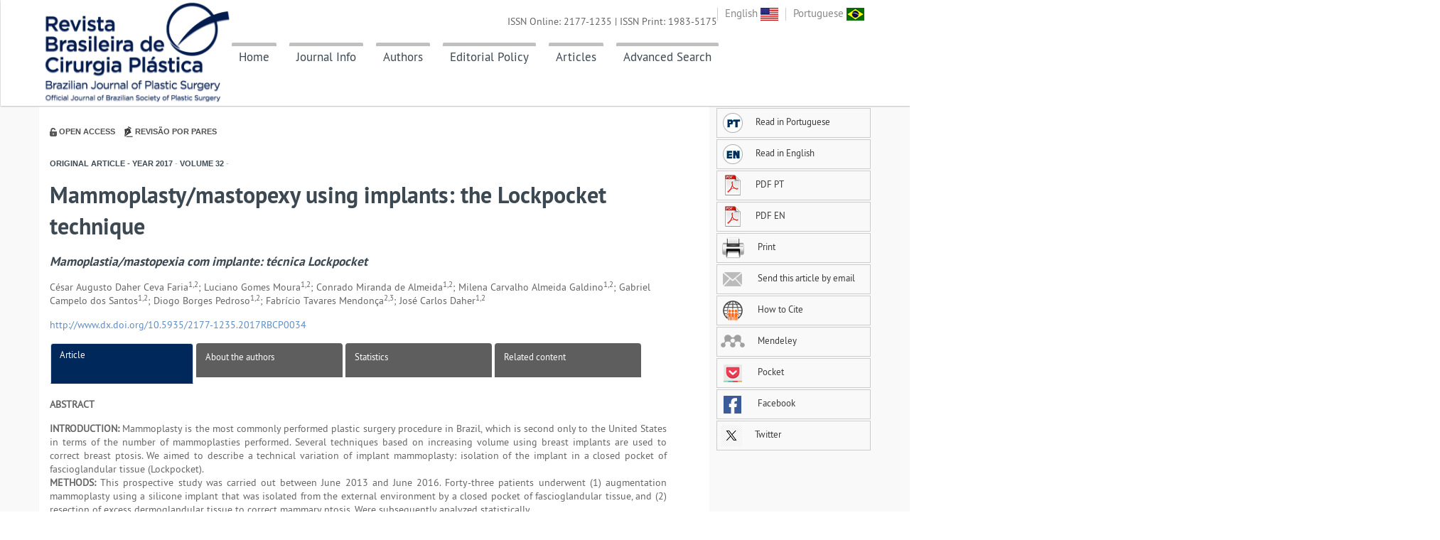

--- FILE ---
content_type: text/html; charset=utf-8
request_url: http://rbcp.org.br/details/1839
body_size: 20986
content:
<!DOCTYPE html>
<!--[if lt IE 7 ]><html class="ie ie6" lang="en"> <![endif]-->
<!--[if IE 7 ]><html class="ie ie7" lang="en"> <![endif]-->
<!--[if IE 8 ]><html class="ie ie8" lang="en"> <![endif]-->
<!--[if (gte IE 9)|!(IE)]><!-->
<html lang="en">
<!--<![endif]-->

<head>

    <meta http-equiv="Content-Type" content="text/html; charset=utf-8" />

    <meta name="viewport" content="width=device-width, initial-scale=1, maximum-scale=1">

    <title>RBCP - Mammoplasty/mastopexy using implants: the Lockpocket technique</title>

    <meta name="keywords" content="Revista Brasileira de Cirurgia Plástica, rbcp, Revista Brasileira de Cirurgia, Cirurgia Plástica" />
    <meta name="description" content="A Revista Brasileira de Cirurgia Plástica é o órgão oficial de divulgação da Sociedade Brasileira de Cirurgia Plástica (SBCP), tem como objetivo registrar a produção científica em Cirurgia Plástica, fomentar o estudo, aperfeiçoamento e atualização dos profissionais da especialidade." />
    <meta name="language" content="português/english" />
    <meta name="author" content="GN1 - Sistemas e Publicações" />
    <meta name="publisher" content="Revista Brasileira de Cirurgia Plástica" />
    <meta name="copyright" content="Copyright ©2026 - Revista Brasileira de Cirurgia Plástica" />

    <meta xmlns="" http-equiv="Pragma" content="no-cache" />
<meta xmlns="" http-equiv="Expires" content="Mon, 06 Jan 1990 00:00:01 GMT" />
<meta xmlns="" content-math-type="text/mathml" />
<meta xmlns="" name="citation_journal_title" content="Revista Brasileira de Cirurgia Plástica" />
<meta xmlns="" name="citation_journal_title_abbrev" content="Rev. Bras. Cir. Plást." />
<meta xmlns="" name="citation_publisher" content="Revista Brasileira de Cirurgia Plástica" />
<meta xmlns="" name="citation_title" content="Mammoplasty/mastopexy using implants: the Lockpocket technique" />
<meta xmlns="" name="citation_publication_date" content="1/1/0001 12:00:00 AM" />
<meta xmlns="" name="citation_volume" content="32" />
<meta xmlns="" name="citation_issue" content="2" />
<meta xmlns="" name="citation_issn" content="" />
<meta xmlns="" name="citation_doi" content="10.5935/2177-1235.2017RBCP0034" />
<meta xmlns="" name="citation_fulltext_html_url" content="http://rbcp.org.br/details/1839" />
<meta xmlns="" name="citation_pdf_url" content="http://www.rbcp.org.br//ExportarPDF/1839/v32n2a10.pdf" />
<meta xmlns="" name="citation_author" content="Faria, César" />
<meta xmlns="" name="citation_author" content="Moura, Luciano" />
<meta xmlns="" name="citation_author" content="Almeida, Conrado" />
<meta xmlns="" name="citation_author" content="Galdino, Milena" />
<meta xmlns="" name="citation_author" content="Santos, Gabriel" />
<meta xmlns="" name="citation_author" content="Pedroso, Diogo" />
<meta xmlns="" name="citation_author" content="Mendonça, Fabrício" />
<meta xmlns="" name="citation_author" content="Daher, José" />

<meta xmlns="" name="citation_firstpage" content="218" />
<meta xmlns="" name="citation_lastpage" content="224" />
<meta xmlns="" name="citation_id" content="10.5935/2177-1235.2017RBCP0034" />


    <link rel="shortcut icon" href="img/favicon.ico" />

    <!-- STYLES -->


    <link rel="stylesheet" type="text/css" href="/content/css/flexslider.css" media="screen" />
    <link rel="stylesheet" type="text/css" href="/content/css/superfish.css" />
    <link rel="stylesheet" type="text/css" href="/content/css/font/ptsans.css" />

    <link rel="stylesheet" type="text/css" href="/content/css/bootstrap.css" />
    <link rel="stylesheet" type="text/css" href="/content/css/bootstrap-responsive.css" />

    <!-- REVOLUTION BANNER CSS SETTINGS -->
    <link rel="stylesheet" type="text/css" href="/content/css/settings.css" media="screen" />

    <link rel="stylesheet" type="text/css" href="/content/css/base.css" />
    <link rel="stylesheet" type="text/css" href="/content/css/animation.css" />
    <link rel="stylesheet" href="https://cdnjs.cloudflare.com/ajax/libs/font-awesome/6.6.0/css/all.min.css" />
    <link rel="stylesheet" type="text/css" href="/Content/css/style.css" />

    <!--[if lt IE 9]> <script type="text/javascript" src="/scripts/customM.js"></script> <![endif]-->

    <link rel="stylesheet" type="text/css" href="/content/css/fontello/fontello.css" />
    <link rel="stylesheet" type="text/css" href="/content/css/fancybox/jquery.fancybox.css" media="screen" />

    <script type="text/javascript" src="/scripts/1.8.2.min.js"></script>

    <script type="text/javascript" src="/scripts/ui.js"></script>

    <script src="/Scripts/jquery.funcoes.js"></script>

</head>

<body>

    <!-- Body Wrapper -->
    <div class="body-wrapper">

        <!-- Header -->
        <header id="header">
            <div class="fullblock">
                <div class="topbar">
                    <div class="container">
                        <ul class="mini-nav">
                            <li><a href="/idioma/en-US">English <img src="/images/bandeira-eua.png" /></a></li>
                            <li><a href="/idioma/pt-BR">Portuguese <img src="/images/bandeira-brasil.png" /></a></li>
                        </ul>
                        <!-- Logo -->
                        <div class="logo"><a href="/"><img src="/images/logo-topo-site-azul.png" height="26" /></a></div>
                        <!-- /Logo -->
                        <!-- Nav -->
                        <nav id="nav">
                            <!-- Main Menu -->
                            <ul class="sf-menu">
                                <li class="">
                                    <a href="/" class="borderTopMenu">Home</a>
                                </li>
                                <li>
                                    <a href="#" class="borderTopMenu">Journal Info</a>
                                    <ul class="sub-menu">
                                        <li><a href="/about">About the Journal</a></li>
                                        <li>
                                            <a href="#">SBCP</a>
                                            <ul class="sub-menu">
                                                <li><a href="/about-sbcp">About </a></li>
                                                <li><a href="/consultores-editoriais-cientifico">Editorial Consulting</a></li>
                                            </ul>
                                        </li>
                                        <li><a href="/editorial-board">Editorial Board</a></li>
                                        <li><a href="/statistics-journal">Statistics</a></li>
                                        <li><a href="/patrono-rbcp">Patron of RBCP</a></li>
                                        <li><a href="/contact-info">Contact Info</a></li>
                                    </ul>
                                </li>
                                <li>
                                    <a href="#" class="borderTopMenu">Authors</a>
                                    <ul class="sub-menu">

                                      

                                        <li><a href="/submission" target="_blank">Submit a Manuscript</a></li>

                                        <li><a href="/instructions-for-authors">Instructions<br>for Authors</a>                                        </li>
                                        <li><a href="/sections">Sections</a></li>
                                    </ul>
                                </li>
                                <li>
                                    <a href="/editorial-policy" class="borderTopMenu">Editorial Policy</a>
                                </li>
                                <li>
                                    <a href="#" class="borderTopMenu">Articles</a>
                                    <ul class="sub-menu">
                                        <li><a href="/summary">Current Issue</a></li>
                                        <li> <a href="/previous-issue">Past Issues</a></li>
                                        
                                        <li><a href="/supplements">Supplements</a></li>
                                    </ul>
                                </li>
                                <li>
                                    <a href="/advanced-search" class="borderTopMenu">Advanced Search</a>
                                </li>
                                
                            </ul>
                            <!-- /Main Menu -->
                            <!-- Mobile Nav Toggler -->
                            <div class="nav-toggle">
                                <a href="#"></a>
                            </div>

                        </nav>
                        <!-- /Nav -->
                        <div class="issn">
                            <p>ISSN Online: 2177-1235 | ISSN Print: 1983-5175 </p>
                        </div>
                    </div>
                </div>

                <!-- Mobile Menu -->
                <div class="mobile-menu">
                    <div class="mobile-menu-inner">
                        <ul>
                            <li class="current">
                                <a href="/">Home</a>
                            </li>

                            <li>
                                <a href="#">Journal Info</a>
                                <ul>
                                    <li><a href="/about">About the Journal</a></li>
                                    <li><a href="/about-sbcp">About </a></li>
                                    <li><a href="/editorial-board">Editorial Board</a></li>
                                    <li><a href="/sections">Sections</a></li>
                                    <li><a href="/statistics-journal">Statistics</a></li>
                                    <li><a href="/patrono-rbcp">Patron of RBCP</a></li>
                                    <li><a href="/contact-info">Contact Info</a></li>
                                </ul>
                            </li>

                            <li>
                                <a href="#">Submission</a>
                                <ul>
                                    <li><a href="/instructions-for-authors">Instructions for Authors</a></li>
                                    <li><a href="/submission" target="_blank">Online submission</a></li>
                                </ul>
                            </li>

                            <li><a href="/editorial-policy">Editorial Policy</a></li>

                            <li>
                                <a href="/editorial-board">Editorial Board</a>
                            </li>

                            <li>
                                <a href="/summary">Current Issue</a>
                            </li>

                            <li>
                                <a href="/previous-issue">Past Issues</a>
                            </li>

                            <li>
                                <a href="/supplements">Supplements</a>
                            </li>

                            <li>
                                <a href="/advanced-search">Advanced Search</a>
                            </li>

                            <li><a href="/contact">Contact</a></li>


                        </ul>

                    </div>
                </div>
                <!-- /Mobile Menu -->

            </div>

        </header>
        <!-- /Header -->

        



<div class="fullblock blockwhite padding30">
    <div class="container">
        <div class="conteudo">
            <div class="article-body">
                <div class="section-article views-article pull-right text-center">

                    
                </div>

                <img src="/images/padlock.jpg" />
                <span class="item-icon-article">Open Access</span>
                <img src="/images/pencil.jpg" />
                <span class="item-icon-article">Revis&#227;o por pares</span>

                <h4 class="section-article secao">
                    Original Article -
Year<span> </span> 2017 <span>-</span>
Volume<span> </span> 32 <span>-</span>
                </h4>

                <div class="section-title">
                    <h2>
                        Mammoplasty/mastopexy using implants: the Lockpocket technique<br />
                    </h2>
                    <h4><em>Mamoplastia/mastopexia com implante: técnica Lockpocket</em></h4>

                </div>

                <section class="front">
                    <div class="clearfix"></div>


                        <p class="article-author">César Augusto Daher Ceva Faria<sup>1,2</sup>; Luciano Gomes Moura<sup>1,2</sup>; Conrado Miranda de Almeida<sup>1,2</sup>; Milena Carvalho Almeida Galdino<sup>1,2</sup>; Gabriel Campelo dos Santos<sup>1,2</sup>; Diogo Borges Pedroso<sup>1,2</sup>; Fabrício Tavares Mendonça<sup>2,3</sup>; José Carlos Daher<sup>1,2</sup></p>

                        <p class="doi"><a href="http://www.dx.doi.org/10.5935/2177-1235.2017RBCP0034">http://www.dx.doi.org/10.5935/2177-1235.2017RBCP0034 </a></p>



                </section>

                <div class="col-lg-12" id="body-article">

                    <ul class="nav nav-tabs nav-justified">
                        <!-- starts tab controls -->
                        <li class="active">
                            <a href="/details/1839/Mammoplasty-mastopexy-using-implants--the-Lockpocket-technique?idioma=pt-BR">
                                Article
                            </a>
                        </li>
                        <li class="">
                            <a href="/about-the-authors/1839/pt-BR">
                                About the authors
                            </a>
                        </li>
                        <li class="">
                            <a href="/statistics-article/1839?idioma=pt-BR">
                                Statistics
                            </a>
                        </li>
                        <li class="">
                            <a href="/related-content/1839/pt-BR">
                                Related content
                            </a>
                        </li>
                    </ul>

                    <div class="details-content">

                        <div class="col-lg-12">
                            



<section class="abstract">
    <article>
            <p class="abstract-topic">ABSTRACT</p>
                <p><strong>INTRODUCTION:</strong> Mammoplasty is the most commonly performed plastic surgery procedure in Brazil, which is second only to the United States in terms of the number of mammoplasties performed. Several techniques based on increasing volume using breast implants are used to correct breast ptosis. We aimed to describe a technical variation of implant mammoplasty: isolation of the implant in a closed pocket of fascioglandular tissue (Lockpocket).<br /><strong>METHODS:</strong> This prospective study was carried out between June 2013 and June 2016. Forty-three patients underwent (1) augmentation mammoplasty using a silicone implant that was isolated from the external environment by a closed pocket of fascioglandular tissue, and (2) resection of excess dermoglandular tissue to correct mammary ptosis. Were subsequently analyzed statistically.<br /><strong>RESULTS:</strong> Of the 43 patients, the majority (22 patients) presented grade II ptosis according to the Regnault classification. The volume of glandular tissue removed was similar to the volume of the prosthesis introduced. A total of seven complications were observed: partial dehiscence (n = 4), discrete asymmetry (n = 2), and residual ptosis (n = 1).<br /><strong>CONCLUSION:</strong> Augmentation mammoplasty with correction of mammary ptosis (the Lockpocket technique) is a good option because it allows the surgeon to choose in advance the volume of the implant to be used. The method also isolates the implant in a totally closed plane of fascioglandular tissue, and involves the precise removal of breast tissue.</p>
                <p class="keywords">
                    <b>Keywords:</b>
                    Mammoplasty; Breast implant; Breast.
                </p>
    </article>
    <article>
            <p class="abstract-topic">RESUMO</p>
                <p><strong>INTRODUÇÃO:</strong> A mamoplastia foi o procedimento em cirurgia plástica mais realizado no Brasil, ficando em segundo lugar no mundo, logo atrás dos Estados Unidos. Existem diversas técnicas para correção de ptose das mamas associado a aumento do volume com implantes mamários. O objetivo é descrever uma variação técnica de mamoplastia com prótese, isolando o implante em um bolsão fechado de tecido fascioglandular (Lockpocket).<br /><strong>MÉTODOS:</strong> Realizado um estudo prospectivo entre junho de 2013 e junho de 2016 totalizando 43 pacientes que foram submetidos à mamoplastia de aumento com prótese de silicone, isolado do meio externo por um bolsão fechado de tecido fascioglandular, e ressecção de tecido dermoglandular excedente para correção de ptose mamária, sendo realizada análise estatística.<br /><strong>RESULTADOS:</strong> Das 43 pacientes, a maioria (22 pacientes) apresentaram ptose grau II, segundo a classificação de Regnault. Os volumes de tecido glandular retirado e volume das prótese introduzidos foram semelhantes, sendo observado um total de sete complicações: deiscência parcial (n = 4), assimetria discreta (n = 2) e ptose residual em um caso.<br /><strong>CONCLUSÃO:</strong> A mamoplastia de aumento com correção de ptose mamária - técnica Lockpocket - é uma boa opção, permitindo a escolha prévia do volume do implante utilizado, isolando-o em uma loja totalmente fechada de tecido fascioglandular, e exérese exata de tecido mamário.</p>
                <p class="keywords">
                    <b>Palavras-chave:</b>
                    Mamoplastia; Implante mamário; Mama.
                </p>
    </article>
        <hr />
</section>
<section class="body">
            <section><strong>INTRODUCTION</strong> <br /><br />In 2013 alone, 11,599,336 plastic surgery procedures were performed in Brazil. According to data from the International Society of Aesthetic Plastic Surgery and the Brazilian Society of Plastic Surgery, mammoplasty was the most common procedure, with 1,773,584 operations, followed by liposuction. In addition, Brazil occupies second place in terms of the number of breast procedures performed (14.9%) Specifically, 14.9% of women in Brazil have undergone a breast procedure-that places the country just behind the United States, where the figure is 15%<sup>1</sup>.<br /><br />Furthermore, among all cosmetic surgery procedures, augmentation mastoplasty with the placement of a silicone implant was performed most often in Brazil, comprising 21% of operations, according to a survey carried out by Datafolha together with the Brazilian Society of Plastic surgery in 2009<sup>2</sup>.<br /><br />However, some women who present themselves to surgeons as requiring a breast implant are actually seeking to correct breast ptosis associated with increased breast volume. In this regard, the placement of breast implants followed by mastopexy is a controversial subject among plastic surgeons because breast enlargement can in fact mask moderate ptosis in some patients.<br /><br />However, in most patients, including those with flaccid skin, pseudoptosis, or glandular ptosis, as well as those with grade I or II ptosis and even mild or moderate hypertrophy, breast enlargement mastoplasty may be impractical. In fact, it can even lead to undesirable or poor results<sup>3,4</sup>. In such cases, simultaneous mastopexy may help in the positioning of the nipple-areolar complex (NAC), as well as in the resection of excess skin and ptosed and/or hypertrophic breast tissue.<br /><br />Moreover, the correction of breast ptosis using volume increase or replacement may be equally necessary to achieve good results in patients with ptosed or hypertrophic breasts. Mastopexy and breast volume augmentation using implants were first described by Regnault<sup>5,6</sup> and by Gonzalez-Ulloa<sup>7</sup> five decades prior. The procedure has changed since then, with variable approaches that are tailored to the different forms of each patient's breasts<sup>5-7</sup>.<br /><br />The classification system that is currently used most often in cases of breast ptosis was introduced by Regnault in 1976<sup>5</sup>. The system is based on the position of the NAC in relation to the mammary sulcus, and it involves three distinct grades. Furthermore, in addition to real ptosis, two other intermediate forms have been described-partial ptosis and pseudoptosis (Chart 1)<sup>5</sup>.<br /><br /><div align="center"><a href="../../../imagens/en_v32n2a10-quad01.jpg"><img src="../../../imagens/en_v32n2a10-thumbquad01.jpg"></a></div><br /><br /><br />On a different note, an increasing number of breast procedures have involved the silicone implant in recent years. For this reason, the number of complications inherent to the procedure has also risen. For example, infections-one of the most feared complications after breast implant surgery-occur in between 1% and 2% of cases, with the most common etiological agents being <em>Staphylococcus aureus</em> and <em>coagulase</em> negative <em>Staphylococcus spp</em><sup>3</sup>.<br /><br />Furthermore, although they occur only infrequently, post-operative infections after breast implant cause great morbidity to the patient: long treatment periods using oral or venous antibiotics, new surgical procedures for implant removal, not to mention the esthetically unsatisfactory results. Other, more frequent, complications include recurrent ptosis, bruises, capsular contracture, poorly positioned implants, poor scars, and a poorly positioned areola.<br /><br />Several articles have described the correction of breast ptosis using volume increase, removal of excess skin, or both. Nonetheless, correction is difficult for surgeons, especially in terms of planning and execution, and a number of different techniques are used.<br /><br /><br /><strong>OBJECTIVE</strong><br /><br />The objective of this study was to describe a technical variation in implant mastoplasty: isolation of the mammary implant from the external environment in a closed region of the fascioglandular tissue under the fascia of the pectoralis major muscle (the Lockpocket technique). The procedure uses the initial inframammary approach and allows the surgeon to define the volume of the breast implant prior to the mammoplasty/mastopexy.<br /><br /><br /><strong>METHODS</strong><br /><br />This prospective study was conducted between June 2013 and June 2016 at the Daher Lago Sul Hospital, Brasília, DF, Brazil. It included a total of 43 patients, who were selected based on the following criteria: (1) primary breasts; (2) ptosis grade I, II, or III, according to the Regnault classification; (3) mild (up to 200 g) or moderate (200-500 g) hypertrophy-also based on the Regnault classification-since to achieve the desired result, it was necessary to remove the tissue, that is, the skin and mammary gland. Statistical analysis was performed using Fisher's exact test, with a 95% confidence interval. All <em>p</em>-values &lt; 0.05 were considered statistically significant.<br /><br />The surgical planning and operative technique involved marking the skin with the patient in a standing position. In this way, the surgeons defined the breast meridians (hemiclavicular line and breast median), inframammary groove, and Pitanguy point A, which is defined through bidigital marking in the projection of the inframammary groove.<br /><br />In all cases, general anesthesia and antibiotic prophylaxis were performed using intravenous cefazolin (2 g) 30 minutes before surgery. Antisepsis was ensured using a solution of 4% chlorhexidine and 2% alcohol; sterile fields were also prepared.<br /><br />With regards to the procedure itself, first, the breasts were infiltrated with a physiological solution that contained adrenaline at a ratio of 1:300,000. An incision of approximately 5 cm in length was made in the bilateral mammary sulcus, and detachment was performed, with the production of the region, within the subfascial plane of the pectoralis major muscle. Tests were carried out using sterile molds until the optimal size of the implant was identified.<br /><br />Next, the implants were inserted bilaterally, and the region was closed (Figure 1). With the patient in a dorsal decubitus, semiflexed position (30º), a circle was drawn from Pitanguy point A, and points B and C were marked using a bidigital maneuver (pinch-test). The Schwartzman maneuver was used to decorticate the skin in the periareolar region, and an incision was made along the anterior markings. Excess dermoglandular tissue was then excised in accordance with Pitanguy mammoplasty. This technique preserves the muscular fascia surrounding the breast implant and allows local hemostasis.<br /><br /><div align="center"><img src="../../../imagens/v32n2a10-fig01.jpg"><br /><strong>Figure 1. A:</strong> Skin marking; <strong>B:</strong> Production of the subfascial plane and placement of the mold; <strong>C:</strong> View after mold placement; <strong>D:</strong> Placement of the silicone implant; <strong>E</strong> and <strong>F:</strong> General view after definitive implant placement and closing of the plane.</div><br /><br /><br />The NAC was then repositioned using a superomedial pedicle flap (Silveira Neto). Subsequently, pillar assemblies were created using 3-0 and 4-0 mononylon thread, and skin synthesis was performed using 4-0 (intradermal) and 5-0 (subdermal) mononylon thread (Figure 2). Finally, occlusive dressing and bandaging of the breasts were performed. During the post-operative period, antibiotic therapy was performed using second-generation cephalosporin for 7 days.<br /><br /><div align="center"><img src="../../../imagens/v32n2a10-fig02.jpg"><br /><strong>Figure 2. A:</strong> Removal of excess breast tissue and skin; <strong>B</strong> and <strong>C:</strong> General appearance after resection of excesses; <strong>D:</strong> Final results.</div><br /><br /><br />A total of 43 pairs of breast implants were used: 14 of the brand Silimed<sup>&reg;</sup> and 29 of the brand Eurosilicone<sup>&reg;</sup>, both of which were round with a very high profile.<br /><br />The present study presented no conflicts of interest, and the work conformed to the principles of the Declaration of Helsinki, which was adopted by the 18<sup>th</sup> World Medical Assembly in Helsinki, Finland, in June 1964 and corrected by the 29<sup>th</sup> Medical Assembly, Tokyo, Japan, in October 1975, and by the 35<sup>th</sup> World Medical Assembly, Venice, Italy in October 1983, and by the 41<sup>st</sup> World Medical Assembly, Hong Kong, China, in September 1989.<br /><br /><br /><strong>RESULTS</strong><br /><br />A total of 43 patients were analyzed. All were aged between 21 and 65 years, with an average body mass index (BMI) of 24.6, and all cases involved primary breast surgery (Figure 3). Of the 43 patients, four presented ptosis grade I, 22 had ptosis grade II, and 17 exhibited ptosis grade III. The average volume of tissue removed was 290 g from the right breast and 291.3 g from the left breast, varying between 100 g and 470 g. Six patients presented mild hypertrophy, and 37 exhibited moderate hypertrophy.<br /><br /><div align="center"><img src="../../../imagens/v32n2a10-fig03.jpg"><br /><strong>Figure 3. A, B</strong> and <strong>C:</strong> Pre-operative period of a 20-year-old patient with breast ptosis and asymmetry; <strong>D, E</strong> and <strong>F:</strong> Post-operative view 6 months after mammoplasty with breast implant and the Lockpocket technique.</div><br /><br /><br />A total of 43 pairs of silicone prostheses were used: 14 of the brand Silimed<sup>&reg;</sup> round with a super high profile and an average volume of 271.5 ml) and 29 of the brand Eurosilicone<sup>&reg;</sup> (same specifications, with a volume of 275.17 ml). It should be noted that, in a follow up period of 1 year, there were two cases of discrete asymmetry using the Eurosilicone<sup>&reg;</sup> brand.<br /><br />The mean volumes of the prostheses used varied according to the patient's desire and the expected size during the pre-operative period. However, the final size was chosen during the operation itself. The average volume of the implants was 273.25 ml, ranging from 240 ml to 400 ml. The post-operative follow-up period varied from 3 to 9 months (Figures 4 and 5).<br /><br /><div align="center"><img src="../../../imagens/v32n2a10-fig04.jpg"><br /><strong>Figure 4. A, B</strong> and<strong> C:</strong> Pre-operative period in a 30-year-old patient with breast ptosis; <strong>D, E</strong> and <strong>F:</strong> Post-operative view 1 year after mammoplasty with breast implants and the Lockpocket technique.<br /><br /><img src="../../../imagens/v32n2a10-fig05.jpg"><br /><strong>Figure 5. A, B</strong> and <strong>C:</strong> Pre-operative view in a 52-year-old patient with breast ptosis and moderate hypertrophy; <strong>D, E</strong> and <strong>F:</strong> Post-operative view 1 year after mammoplasty using the Lockpocket technique.</div><br /><br /><br />Seven complications were observed: partial dehiscence of the inverted T (n = 4), discrete asymmetry (n = 2), and residual post-operative ptosis (n = 1). There were no cases of breast infection, hematoma, seroma, or other complications. Cases of partial dehiscence of the scar junctions in the T were treated using serial dressings with Kolagenase<sup>&reg;</sup>. The only case where repeat surgery was necessary was due to ptosis of the NAC. This was easily resolved by new mastopexy, which was performed in an outpatient clinic.<br /><br />In all patients but one, the volume of breast tissue removed resembled the volume of the breast implant introduced, with a mean implant size of 273.95 ml and a mean resected volume of 290 ml.<br /><br />The results obtained in this study were subjected to statistical analysis. However, no significant difference was found among them using the statistical techniques described in the Methods.<br /><br />To correct the degree of ptosis, in addition to mammoplasty techniques, the size of the prosthesis varied according to breast type. In cases of grade I ptosis, the mean volume used was 255 ml, while grade II and grade III ptosis involved a mean volume of 275.45 ml and 276.47 ml, respectively.<br /><br /><br /><strong>DISCUSSION</strong><br /><br />Several techniques, all of which present a high degree of difficulty, have been used to combine breast implants with mastopexy or mammoplasty. For a long time, we sought a technique that could yield satisfactory and long-lasting results along with good reproducibility.<br /><br />Several authors have reported their own techniques. For example, Sanchéz et al.<sup>8</sup> used the inferior pedicle to protect the breast implant, while Soares et al.<sup>9</sup> prepared a double space for the implant within a subglandular and submuscular plan in the inferior portion. In contrast, Gomes<sup>10</sup> described a technique for mastopexy and breast implant that used a superior pedicle flap. Mansur and Bozola<sup>11</sup> also used the inferior pedicle to support and protect the implant without causing it to slide. Graf el al.<sup>12</sup> demonstrated the subfascial plan for the placement of breast implants, adding a structure that was able to promote greater protection.<br /><br />Reduction mammoplasty amounts to mastopexy with the removal of most of the breast tissue, while mastopexy itself is-or should be-only a small breast reduction. In breast ptosis correction, good surgical outcome relies on treatment of the excess skin and glandular tissue of the inferior pole, with adjustments of tissues serving to correct the ptosis. It follows that the result may be unpredictable when periareolar mastopexy or skin removal alone is used<sup>13</sup>. Indeed, after excess skin and breast tissue have been recognized, any maneuver that limits their removal becomes ineffective.<br /><br />Breast reduction surgery is combined with insertion of breast implants in a subgroup of patients who wish to have a breast reduction, but who also want to fully improve their upper pole, which is often deficient in such patients. For this reason, these patients often report a better redistribution of the breast tissue from the lower to the upper poles.<br /><br />The combination of Pitanguy mammoplasty with breast implants increases patient satisfaction, as the technique can improve the upper pole, confer adequate repositioning of the NAC, and yield lasting results. Both objectives-filling the upper pole while ensuring little projection of the lower pole-can be promoted using this technique; thus, the method provides a redistribution of the breast tissue between the lower and upper parts of the breast.<br /><br />In the present study, attention was paid to the details of surgical planning and technique so that of the principles of Pitanguy mammoplasty could be used in addition to skin removal for mastopexy. This enabled effective emptying of the breast tissue, which led to a smaller accumulation of tissue at the inferior pole, combined with resection of the medial and side portions of the breast.<br /><br />In addition, the current study placed the breast implants within a safe pocket (Lockpocket) in a previously prepared subfascial plane. Such an approach prevents extrusion of the breast implant in the case of wound dehiscence. It also prevents implant contact with the mammary gland. Another advantage of placing the breast implant before performing mammoplasty/mastopexy is that surgeons can predict the amount of tissue that can be safely resected without presenting risks during closure. Thus, they can properly plan the exact amount of skin and tissue to be resected.<br /><br />Mammoplasty or mastopexy with breast implant is a technically challenging procedure. A recent meta-analysis, carried out by Khavanin et al.<sup>14</sup> in 2014, included 23 studies (4,856 cases) involving mammoplasties with silicone implants. The study summarized the complication profiles and reoperation rates of the included studies, demonstrating that they were acceptably low in this kind of surgery-comparable to published results involving reductive mammoplasty without prosthesis. Specifically, the total complication rate was 13.1%. The most common complication was recurrent ptosis, with an incidence of 5.2%, followed by changes in the healing process. The reoperation rate, obtained from 13 studies, was 10.7%.<br /><br />In the present study, the overall complication rate was 19%, with the main complication being surgical wound dehiscence (9%), followed by asymmetry and ptosis, with 5% of cases.<br /><br />Several articles have reported different rates of surgical wound dehiscence, although the figure has been between 5%-16% in all cases<sup>15,16</sup>. In the present study, we found that all cases of partial dehiscence above 0.5 cm were treated at the local outpatient clinic. Treatment of this kind lasted 2 weeks at most, with excellent general results during a 1-year follow-up.<br /><br />In a study by Khavanin et al.<sup>14</sup> in 2014, breast ptosis occurred in approximately 2.5% of cases, which corroborates our own findings. It is understood that various factors, such as skin type and elasticity, age, and degree of breast liposubstitution can affect the final esthetic result and ptosis. In any case, the low values of ptosis recurrence are acceptable and in agreement with the current literature.<br /><br />All patients in the present study received intra-operative antibiotic prophylaxis with cefazolin (1 g), as well as second-generation post-operative antibiotic therapy with cephalosporin for 7 days.<br /><br />There were no cases of breast infection or post-operative scarring, contrary to the consensus of the American Society of Plastic Surgery, 2015, in which the infection rate in this type of surgery is 2.5% when associated with intra-operative antibiotic prophylaxis. In fact, the Lockpocket technique, in which the implant is inserted in a safe pocket of lipoglandular tissue, without contact with the mammoplasty or mastopexy environment, promotes another protective barrier against infectious processes in this type of surgery<sup>15-18</sup>.<br /><br />In a study by Shah et al.,<sup>19</sup> the overall rate of post-operative complications was higher in patients with a BMI above 30<sup>19</sup>. However, in the present study, all patients had a BMI under 30, and there was no statistically significant difference between general complications and BMI.<br /><br /><br /><strong>CONCLUSION</strong><br /><br />Placement of breast implants followed by Pitanguy mammoplasty using an initial approach through the mammary sulcus in the subfascial plane (Lockpocket) is a good option in cases of augmentation mastoplasty that are associated with the correction of pre-existing ptosis and light/moderate hypertrophy. Such an approach allows the surgeon to predetermine the volume of implant to be used. In addition, this method isolates the implant in a region that is totally closed; it also allows precise removal of redundant skin and breast tissue, with a lower risk of infection. So far, the results show that this is a safe technique that prevents tissue accumulation in the lower pole of the breasts. Most importantly, the method can be easily reproduced.<br /><br /><br /><strong>COLLABORATIONS<br /><br /> CADCF</strong> Analysis and/or interpretation of data; statistical analyses; final approval of the manuscript; conception and design of the study; completion of surgeries and/or experiments; writing the manuscript or critical review of its contents. <br /> <br /><strong> LGM</strong> Analysis and/or interpretation of data; statistical analyses; conception and design of the study; completion of surgeries and/ or experiments; writing the manuscript or critical review of its contents. <br /> <br /> <strong>CMA</strong> Analysis and/or interpretation of data; conception and design of the study; completion of surgeries and/or experiments; writing the manuscript or critical review of its contents. <br /> <br /><strong> MCAG</strong> Analysis and/or interpretation of data; statistical analyses; conception and design of the study; completion of surgeries and/ or experiments; writing the manuscript or critical review of its contents. <br /> <br /><strong> GCS</strong> Analysis and/or interpretation of data; statistical analyses; conception and design of the study; completion of surgeries and/ or experiments; writing the manuscript or critical review of its contents. <br /><br /><strong>DBP</strong> Analysis and/or interpretation of data; final approval of the manuscript; conception and design of the study; completion of surgeries and/or experiments; writing the manuscript or critical review of its contents.<br /><br /><strong>FTM</strong> Statistical analyses. <br /><br /><strong>JCD</strong> Analysis and/or interpretation of data; final approval of the manuscript; conception and design of the study; completion of surgeries and/or experiments; writing the manuscript or critical review of its contents.<br /><br /><br /><strong>REFERENCES</strong><br /><br />1. International Society of Plastic Aestethic Surgery (ISAPS). Quick Facts: Highlights of the ISAPS 2013 Statistics on Cosmetic Surgery [acesso: 2016 Maio 10]. Disponível em: <a href="http://www2.cirurgiaplastica.org.br/wp-content/uploads/2014/08/ISAPS_quick_facts.pdf" target="_blank">http://www2.cirurgiaplastica.org.br/wp-content/uploads/2014/08/ISAPS_quick_facts.pdf</a><br /><br />2. Pesquisa Datafolha. encomendada pela Sociedade Brasileira de Cirurgia Plástica. [acesso: 2016 maio 10]. Disponível em: <a href="http://www2.cirurgiaplastica.org.br/wp-content/uploads/2012/11/pesquisa2009.pdf" target="_blank">http://www2.cirurgiaplastica.org.br/wp-content/uploads/2012/11/pesquisa2009.pdf</a><br /><br />3. Haiavy J, Tobin H. Mycobacterium fortuitum infection in prosthetic breast implants. Plast Reconstr Surg. 2002;109(6):2124-8. DOI: <a href="http://dx.doi.org/10.1097/00006534-200205000-00051" target="_blank">http://dx.doi.org/10.1097/00006534-200205000-00051</a><br /><br />4. Davison SP, Spear SL. Simultaneous breast augmentation with periareolar mastopexy. Semin Plast Surg. 2004;18(3):189-201. DOI: <a href="http://dx.doi.org/10.1055/s-2004-831906" target="_blank">http://dx.doi.org/10.1055/s-2004-831906</a><br /><br />5. Regnault P. The hypoplastic and ptotic breast: a combined operation with prosthetic augmentation. Plast Reconstr Surg. 1966;37(1):31-7. PMID: 5903218 DOI: <a href="http://dx.doi.org/10.1097/00006534-196637010-00004" target="_blank">http://dx.doi.org/10.1097/00006534-196637010-00004</a><br /><br />6. Regnault P. Breast ptosis. Definition and treatment. Clin Plast Surg. 1976;3(2):193-203.<br /><br />7. Gonzales-Ulloa M. Correction of hypotrophy of the breast by means of exogenous material. Plast Reconstr Surg. 1960;25(1):15-40. DOI: <a href="http://dx.doi.org/10.1097/00006534-196001000-00002" target="_blank">http://dx.doi.org/10.1097/00006534-196001000-00002</a><br /><br />8. Sanchéz J, Carvalho AC, Erazo P. Mastopexia com prótese: técnica em "D" espelhado. Rev Bras Cir Plást. 2008;23(3):200-6.<br /><br />9. Soares AB, Franco FF, Rosim ET, Renó BA, Hachmann JOPA, Guidi MC, et al. Mastopexia com uso de implantes associados a retalho de músculo peitoral maior: técnica utilizada na Disciplina de Cirurgia Plástica da Unicamp. Rev Bras Cir Plást. 2011;26(4):659-63. DOI: <a href="http://dx.doi.org/10.1590/S1983-51752011000400021" target="_blank">http://dx.doi.org/10.1590/S1983-51752011000400021</a><br /><br />10. Gomes RS. Mastopexia com retalho de pedículo superior e implante de silicone. Rev Bras Cir Plást. 2008;23(4):241-7.<br /><br />11. Mansur JRB, Bozola AR. Mastopexia e aumento das mamas com proteção e suporte inferior da prótese com retalho de pedículo inferior. Rev Bras Cir Plást. 2009;24(3):304-9.<br /><br />12. Graf RM, Bernardes A, Rippel R, Araujo LR, Damasio RC, Auersvald A. Subfascial breast implant: a new procedure. Plast Reconstr Surg. 2003;111(2):904-8. PMID: 12560720 DOI: <a href="http://dx.doi.org/10.1097/01.PRS.0000041601.59651.15" target="_blank">http://dx.doi.org/10.1097/01.PRS.0000041601.59651.15</a><br /><br />13. Swanson E. A retrospective photometric study of 82 published reports of mastopexy and breast reduction. Plast Reconstr Surg. 2011;128(6):1282-301. DOI: <a href="http://dx.doi.org/10.1097/PRS.0b013e318230c884" target="_blank">http://dx.doi.org/10.1097/PRS.0b013e318230c884</a><br /><br />14. Khavanin N, Jordan SW, Rambachan A, Kim JY. A systematic review of single-stage augmentation-mastopexy. Plast Reconstr Surg. 2014;134(5):922-31. PMID: 25347628 DOI: <a href="http://dx.doi.org/10.1097/PRS.0000000000000582" target="_blank">http://dx.doi.org/10.1097/PRS.0000000000000582</a><br /><br />15. Xue AS, Wolfswinkel EM, Weathers WM, Chike-Obi C, Heller L. Breast reduction in adolescents: indication, timing, and a review of the literature. J Pediatr Adolesc Gynecol. 2013;26(4):228-33. DOI: <a href="http://dx.doi.org/10.1016/j.jpag.2013.03.005" target="_blank">http://dx.doi.org/10.1016/j.jpag.2013.03.005</a><br /><br />16. Rubin JP, Gusenoff JA, Coon D. Dermal suspension and parenchymal reshaping mastopexy after massive weight loss: statistical analysis with concomitant procedures from a prospective registry. Plast Reconstr Surg. 2009;123(3):782-9. PMID: 19319040 DOI: <a href="http://dx.doi.org/10.1097/PRS.0b013e31819ba1a8" target="_blank">http://dx.doi.org/10.1097/PRS.0b013e31819ba1a8</a><br /><br />17. Wong C, Vucovich M, Rohrich R. Mastopexy and reduction mammoplasty pedicles and skin resection patterns. Plast Reconstr Surg Glob Open. 20148;2(8):e202. PMID: 25426385<br /><br />18. Ariyan S, Martin J, Lal A, Cheng D, Borah GL, Chung KC, et al. Antibiotic prophylaxis for preventing surgical-site infection in plastic surgery: an evidence-based consensus conference statement from the American Association of Plastic Surgeons. Plast Reconstr Surg. 2015;135(6):1723-39. DOI: <a href="http://dx.doi.org/10.1097/PRS.0000000000001265" target="_blank">http://dx.doi.org/10.1097/PRS.0000000000001265</a><br /><br />19. Shah R, Al-Ajam Y, Stott D, Kang N. Obesity in mammaplasty: a study of complications following breast reduction. J Plast Reconstr Aesthet Surg. 2011;64(4):508-14. PMID: 20682461 DOI: <a href="http://dx.doi.org/10.1016/j.bjps.2010.07.001" target="_blank">http://dx.doi.org/10.1016/j.bjps.2010.07.001</a><br /><br /><br /><br /><br /><br /><br /><br /><br /><br /><br />1. Sociedade Brasileira de Cirurgia Plástica, São Paulo, SP, Brazil<br />2. Hospital Daher Lago Sul, Brasília, DF, Brazil<br />3. Sociedade Brasileira de Anestesiologia, Rio de Janeiro, RJ, Brazil<br /><br />Institution: Hospital Daher Lago Sul, Brasília, DF, Brazil.<br /><br />Corresponding author:<br />César Augusto Daher Ceva Faria<br />SGAS 610 bloco F, torre 2, salas 132/133/134 - Asa Sul<br />Brasília, DF, Brazil Zip Code 70200-700<br />E-mail: <a href="mailto:cesardaher@terra.com.br">cesardaher@terra.com.br</a> <br /><br />Article received: October 14, 2016.<br />Article accepted: February 21, 2017.<br />Conflicts of interest: none.</section>

    <p>&nbsp;</p>
    <p></p>

</section>

<script>
    $(document).ready(function () {
        $("img").addClass("img-responsiva");
        
        $('.caixa_link').fancybox({
            fitToView: true,
            autoSize: false,
            closeClick: false,
            openEffect: 'none',
            closeEffect: 'none',
            width: 'auto'
        });

        $('.chamada').click(function () {
            $('.topbar').css({ 'position': 'relative' });
            setAncora(this);
        });

        // .body a
        $('.body a[href^="#"]:not(.chamada)').click(function () { //Linha atualizada

            var href = $(this).attr('href');

            if (!$(href).hasClass('caixa_link'))
                setAncora(this);
        });

        function setAncora(referencia) {

        }
    });



</script>
                        </div>

                    </div>



                    <br />
                    <!-- responsável por calcular a altura do menu lateral esquerdo -->
                    <div id="article-footer"></div>
                </div>
            </div>

<script type="text/javascript" src="/scripts/fancybox/jquery.fancybox.js"></script>

<div id="article-tools">
    <div class="col-lg-offset-0 col-lg-3 col-md-offset-2 col-md-8 col-sm-offset-2 col-sm-12 col-sm-offset-0">
        <ul>
                <li>
                    <a href="/details/1839/pt-BR/mammoplasty-mastopexy-using-implants--the-lockpocket-technique">
                        <img src="/images/lang-pt.png" />Read in Portuguese
                    </a>
                </li>

                <li>
                    <a href="/details/1839/en-US/mamoplastia-mastopexia-com-implante--tecnica-lockpocket">
                        <img src="/images/lang-en.png" />Read in English
                    </a>
                </li>

                <li>
                    <a href="/export-pdf/1839?nome=v32n2a10.pdf">
                        <img src="/images/pdf.png" />PDF PT
                    </a>
                </li>



                <li>
                    <a href="/export-pdf/1839?nome=en_v32n2a10.pdf">
                        <img src="/images/pdf.png" />PDF EN
                    </a>
                </li>


            <li>
                <a href="javascript:print();">
                    <img src="/images/print.png" />
                    Print
                </a>
            </li>

            <li>
                <a href="/indicate/1839">
                    <img src="/images/email.png" />
                    Send this article by email
                </a>
            </li>
            <li>
                <a href="/how-to-cite/1839/pt-BR">
                    <img src="/images/how-to-cite.png" />
                    How to Cite
                </a>
            </li>

            <li>
                <a href="https://www.mendeley.com/import/?url=http%3a%2f%2frbcp.org.br%2fdetails%2f1839" target="_blank">
                    <img src="/images/mendeley.png" />
                    Mendeley
                </a>
            </li>
            <li>
                <a href="http://www.addthis.com/bookmark.php?v=300&winname=addthis&pub=xa-4c347ee4422c56df&source=tbx-300,men-300&lng=pt-BR&s=pocket&url=http://rbcp.org.br/details/1839" target="_blank">
                    <img src="/images/pocket.png" />
                    Pocket
                </a>
            </li>



            <li>
                <a href="http://www.facebook.com/sharer.php?s=100&amp;p[url]=http://www.rbcp.org.br//details/1839&amp;p[title]=Mammoplasty/mastopexy using implants: the Lockpocket technique&amp;p[summary]=&lt;strong&gt;INTRODUCTION:&lt;/strong&gt; Mammoplasty is the most commonly performed plastic surgery procedure in Brazil, which is second only to the United States in terms of the number of mammoplasties performed. Several techniques based on increasing volume using breast implants are used to correct breast ptosis. We aimed to describe a technical variation of implant mammoplasty: isolation of the implant in a closed pocket of fascioglandular tissue (Lockpocket).
&lt;strong&gt;METHODS:&lt;/strong&gt; This prospective study was carried out between June 2013 and June 2016. Forty-three patients underwent (1) augmentation mammoplasty using a silicone implant that was isolated from the external environment by a closed pocket of fascioglandular tissue, and (2) resection of excess dermoglandular tissue to correct mammary ptosis. Were subsequently analyzed statistically.
&lt;strong&gt;RESULTS:&lt;/strong&gt; Of the 43 patients, the majority (22 patients) presented grade II ptosis according to the Regnault classification. The volume of glandular tissue removed was similar to the volume of the prosthesis introduced. A total of seven complications were observed: partial dehiscence (n = 4), discrete asymmetry (n = 2), and residual ptosis (n = 1).
&lt;strong&gt;CONCLUSION:&lt;/strong&gt; Augmentation mammoplasty with correction of mammary ptosis (the Lockpocket technique) is a good option because it allows the surgeon to choose in advance the volume of the implant to be used. The method also isolates the implant in a totally closed plane of fascioglandular tissue, and involves the precise removal of breast tissue." target="_blank">
                    <img src="/images/icon-facebook.gif" />
                    Facebook
                </a>
            </li>
            <li>
                <a href="https://twitter.com/intent/tweet?url=http://www.rbcp.org.br//details/1839&amp;text=Mammoplasty/mastopexy using implants: the Lockpocket technique" target="_blank">
                    <img src="/images/logo-x.png" />
                    Twitter
                </a>
            </li>
        </ul>
    </div>
</div>

        </div>
    </div>
</div>
<script>
    $(document).ready(function () {
        $("img").addClass("img-responsiva");


        $('.caixa_link').fancybox({
            fitToView: true,
            width: '70%',
            height: '80%',
            autoSize: false,
            closeClick: false,
            openEffect: 'none',
            closeEffect: 'none'
        });

        $('.chamada').click(function () {
            $('.topbar').css({ 'position': 'relative' });
            setAncora(this);
        });

        // .body a
        $('.body a[href^="#"]:not(.chamada)').click(function () { //Linha atualizada

            var href = $(this).attr('href');

            if (!$(href).hasClass('caixa_link'))
                setAncora(this);
        });

        function setAncora(referencia) {

        }
    });



</script>


        <div id="site-map" class="container">
            <h1 id="apoio">Site Map</h1>
            <div>
                <div class="columns">
                    <div class="column1">
                        <p>
                            <strong><a href="#">Journal Info</a><br /></strong>
                            <a href="https://www.rbcp.org.br/about">About the Journal</a><br />
                            <a href="#">SBCP</a><br />
                            <a href="https://www.rbcp.org.br/about-sbcp">About </a><br />
                            <a href="https://www.rbcp.org.br/consultores-editoriais-cientifico">Editorial Consulting</a><br />
                            <a href="https://www.rbcp.org.br/editorial-board">Editorial Board</a><br />
                            <a href="https://www.rbcp.org.br/sections">Sections</a><br />
                            <a href="https://www.rbcp.org.br/statistics-journal">Statistics</a><br />
                            <a href="https://www.rbcp.org.br/patrono-rbcp">Patron of RBCP</a><br />
                            <a href="https://www.rbcp.org.br/contact-info">Contact Info</a>
                        </p>
                    </div>
                    <div class="column2">
                        <p>
                            <strong><a href="#">Authors</a><br /></strong>
                            <a href="https://www.rbcp.org.br/instructions-for-authors">Instructions for Authors</a><br />
                            <a href="/submission">Submit a Manuscript</a>
                        </p>
                    </div>
                    <div class="column3">
                        <p>
                            <strong><a href="https://www.rbcp.org.br/editorial-policy">Editorial Policy</a></strong>
                        </p>
                    </div>
                    <div class="column4">
                        <p>
                            <strong><a href="#">Articles</a><br /></strong>
                            <a href="https://www.rbcp.org.br/summary">Current Issue</a><br />
                            <a href="https://www.rbcp.org.br/previous-issue">Past Issues</a><br />
                            <a href="https://www.rbcp.org.br/supplements">Supplements</a>
                        </p>
                    </div>
                    <div class="column5">
                        <p>
                            <strong><a href="https://www.rbcp.org.br/advanced-search">Advanced Search</a></strong>
                        </p>
                    </div>
                </div>
            </div>
        </div>
        <!-- Footer -->
        <footer id="footer">
            <div class="fullblock">
                <div class="footer padding50">
                    <div class="container">
                        <div class="row">

                            <div class="span4">
                                
                                <h1 class="widget-title">
                                    Support
                                </h1>

                                <div class="logo-supp">
                                    <a href="https://www.anadem.org.br/portal/" target="_blank"><img src="/images/logo-anadem-2.png" style="margin-bottom: 20px;"></a><br />
                                    <a href="https://lifesil.com.br/" target="_blank"><img src="/images/lifesil.png" style="width:170px"></a><br />
                                    <a href="https://silimed.com/" target="_blank"><img src="/images/silimed.png"></a>
                                </div>
                            </div>

                            <div class="span4">
                                
                                <h1 class="widget-title">Social Networks</h1>
                                <div class="from-blog">
                                    <a href="https://www.facebook.com/cirurgiaplasticaoficial" target="_blank"><img src="/images/logo-facebook-rbcp.png" style="width: 20px" /></a>
                                    <a href="https://twitter.com/plasticaoficial" target="_blank"><img src="/images/logo-twitter-rbcp.png" style="width: 20px" /></a>
                                    <a href="http://www.youtube.com/channel/UCv0z4qhXsx0VRfC_9T0wa0A" target="_blank"><img src="/images/logo-youtube-rbcp.png" style="width: 20px" /></a>
                                    <a href="http://www2.cirurgiaplastica.org.br/blog/" target="_blank"><img src="/images/logo-blog-rbcp.png" style="width: 20px" /></a>
                                    <a href="https://www.researchgate.net/journal/Revista-Brasileira-de-Cirurgia-Plastica-RBCP-Brazilian-Journal-of-Plastic-Surgery-2177-1235" target="_blank"><img src="/images/brand_researchgate_footer.png" style="width: 20px" /></a>
                                   
                                </div>
                            </div>
                            <div class="span4">
                                <h1 class="widget-title">Developed by</h1>
                                <div class="container" style="text-align:center;">
                                    <a href="http://www.gn1.com.br" target="_blank" style="float:left;"><img src="/Images/logo_gn1_azul.png" width="80px;" /></a>
                                </div>
                            </div>
                        </div>
                    </div>
                </div>

                
                <div class="copyright">

                    <div class="container" style="text-align:center;">
                        <p>All rights reserved 2026 - Brazilian Journal of Plastic Surgery</p>
                    </div>
                </div>
            </div>
        </footer>
        <!-- / Footer -->

    </div>
    <!-- / Body Wrapper -->
    <!-- SCRIPTS -->
    <script type="text/javascript" src="/scripts/easing.min.js"></script>
    <script type="text/javascript" src="/scripts/waypoints.js"></script>
    <script type="text/javascript" src="/scripts/modernizr.custom.js"></script>
    <script type="text/javascript" src="/scripts/bootstrap.js"></script>
    <script type="text/javascript" src="/scripts/nicescroll.min.js"></script>
    <script type="text/javascript" src="/scripts/sticky.js"></script>
    <script type="text/javascript" src="/scripts/superfish.js"></script>
    <script type="text/javascript" src="/scripts/carouFredSel.js"></script>
    <script type="text/javascript" src="/scripts/jflickrfeed.min.js"></script>
    <script type="text/javascript" src="/scripts/grid.js"></script>
    <script type="text/javascript" src="/scripts/excanvas.js"></script>
    <script type="text/javascript" src="/scripts/easy-pie-chart.js"></script>
    <script type="text/javascript" src="/scripts/twitter/jquery.tweet.js"></script>
    <script type="text/javascript" src="/scripts/flexslider-min.js"></script>
    <script type="text/javascript" src="/scripts/isotope.min.js"></script>
    <script type="text/javascript" src="/scripts/fancybox/jquery.fancybox.js"></script>
    <script src="/scripts/inputmask.js" type="text/javascript"></script>
    <script src="/scripts/jquery.inputmask.js" type="text/javascript"></script>
    <script src="/scripts/inputmask.dependencyLib.jquery.js"></script>
    <script src="/scripts/inputmask.date.extensions.js" type="text/javascript"></script>


    <!-- jQuery REVOLUTION Slider
    <script type="text/javascript" src="/scripts/jquery.themepunch.revolution.min.js"></script> -->

    <script language="javascript">
        function contar() {
            var num_caracteres;
            num_caracteres = document.form1.searchterms.value.length;
            if (num_caracteres >= 250) {

                document.getElementById("contador").innerHTML = "Number of characters exceeded";
            } else {

                document.getElementById("contador").innerHTML = "";
            }
            setTimeout("contar()", 1000);
        }
    </script>


    <!--[if lt IE 9]> <script type="text/javascript" src="js/html5.js"></script> <![endif]-->
    <script type="text/javascript" src="/scripts/mypassion.js"></script>

    <!-- Google tag (gtag.js) -->
    <script async src="https://www.googletagmanager.com/gtag/js?id=G-W7C9SG9XVD"></script>
    <script>
        window.dataLayer = window.dataLayer || [];
        function gtag() { dataLayer.push(arguments); }
        gtag('js', new Date());

        gtag('config', 'G-W7C9SG9XVD');
    </script>

</body>
</html>


--- FILE ---
content_type: application/javascript
request_url: http://rbcp.org.br/scripts/inputmask.date.extensions.js
body_size: 3396
content:
/*
Input Mask plugin extensions
http://github.com/RobinHerbots/jquery.inputmask
Copyright (c) 2010 -  Robin Herbots
Licensed under the MIT license (http://www.opensource.org/licenses/mit-license.php)
Version: 0.0.0-dev

Optional extensions on the jquery.inputmask base
*/
(function(factory) {
		if (typeof define === "function" && define.amd) {
			define(["inputmask.dependencyLib", "inputmask"], factory);
		} else if (typeof exports === "object") {
			module.exports = factory(require("./inputmask.dependencyLib.jquery"), require("./inputmask"));
		} else {
			factory(window.dependencyLib || jQuery, window.Inputmask);
		}
	}
	(function($, Inputmask) {
		//date & time aliases
		Inputmask.extendDefinitions({
			"h": { //hours
				validator: "[01][0-9]|2[0-3]",
				cardinality: 2,
				prevalidator: [{
					validator: "[0-2]",
					cardinality: 1
				}]
			},
			"s": { //seconds || minutes
				validator: "[0-5][0-9]",
				cardinality: 2,
				prevalidator: [{
					validator: "[0-5]",
					cardinality: 1
				}]
			},
			"d": { //basic day
				validator: "0[1-9]|[12][0-9]|3[01]",
				cardinality: 2,
				prevalidator: [{
					validator: "[0-3]",
					cardinality: 1
				}]
			},
			"m": { //basic month
				validator: "0[1-9]|1[012]",
				cardinality: 2,
				prevalidator: [{
					validator: "[01]",
					cardinality: 1
				}]
			},
			"y": { //basic year
				validator: "(19|20)\\d{2}",
				cardinality: 4,
				prevalidator: [{
					validator: "[12]",
					cardinality: 1
				}, {
					validator: "(19|20)",
					cardinality: 2
				}, {
					validator: "(19|20)\\d",
					cardinality: 3
				}]
			}
		});
		Inputmask.extendAliases({
			"dd/mm/yyyy": {
				mask: "1/2/y",
				placeholder: "dd/mm/yyyy",
				regex: {
					val1pre: new RegExp("[0-3]"), //daypre
					val1: new RegExp("0[1-9]|[12][0-9]|3[01]"), //day
					val2pre: function(separator) {
						var escapedSeparator = Inputmask.escapeRegex.call(this, separator);
						return new RegExp("((0[1-9]|[12][0-9]|3[01])" + escapedSeparator + "[01])");
					}, //monthpre
					val2: function(separator) {
							var escapedSeparator = Inputmask.escapeRegex.call(this, separator);
							return new RegExp("((0[1-9]|[12][0-9])" + escapedSeparator + "(0[1-9]|1[012]))|(30" + escapedSeparator + "(0[13-9]|1[012]))|(31" + escapedSeparator + "(0[13578]|1[02]))");
						} //month
				},
				leapday: "29/02/",
				separator: "/",
				yearrange: {
					minyear: 1900,
					maxyear: 2099
				},
				isInYearRange: function(chrs, minyear, maxyear) {
					if (isNaN(chrs)) return false;
					var enteredyear = parseInt(chrs.concat(minyear.toString().slice(chrs.length)));
					var enteredyear2 = parseInt(chrs.concat(maxyear.toString().slice(chrs.length)));
					return (!isNaN(enteredyear) ? minyear <= enteredyear && enteredyear <= maxyear : false) ||
						(!isNaN(enteredyear2) ? minyear <= enteredyear2 && enteredyear2 <= maxyear : false);
				},
				determinebaseyear: function(minyear, maxyear, hint) {
					var currentyear = (new Date()).getFullYear();
					if (minyear > currentyear) return minyear;
					if (maxyear < currentyear) {
						var maxYearPrefix = maxyear.toString().slice(0, 2);
						var maxYearPostfix = maxyear.toString().slice(2, 4);
						while (maxyear < maxYearPrefix + hint) {
							maxYearPrefix--;
						}
						var maxxYear = maxYearPrefix + maxYearPostfix;
						return minyear > maxxYear ? minyear : maxxYear;
					}

					return currentyear;
				},
				onKeyDown: function(e, buffer, caretPos, opts) {
					var $input = $(this);
					if (e.ctrlKey && e.keyCode === Inputmask.keyCode.RIGHT) {
						var today = new Date();
						$input.val(today.getDate().toString() + (today.getMonth() + 1).toString() + today.getFullYear().toString());
						$input.trigger("setvalue");
					}
				},
				getFrontValue: function(mask, buffer, opts) {
					var start = 0,
						length = 0;
					for (var i = 0; i < mask.length; i++) {
						if (mask.charAt(i) === "2") break;
						var definition = opts.definitions[mask.charAt(i)];
						if (definition) {
							start += length;
							length = definition.cardinality;
						} else length++;
					}
					return buffer.join("").substr(start, length);
				},
				definitions: {
					"1": { //val1 ~ day or month
						validator: function(chrs, maskset, pos, strict, opts) {
							var isValid = opts.regex.val1.test(chrs);
							if (!strict && !isValid) {
								if (chrs.charAt(1) === opts.separator || "-./".indexOf(chrs.charAt(1)) !== -1) {
									isValid = opts.regex.val1.test("0" + chrs.charAt(0));
									if (isValid) {
										maskset.buffer[pos - 1] = "0";
										return {
											"refreshFromBuffer": {
												start: pos - 1,
												end: pos
											},
											"pos": pos,
											"c": chrs.charAt(0)
										};
									}
								}
							}
							return isValid;
						},
						cardinality: 2,
						prevalidator: [{
							validator: function(chrs, maskset, pos, strict, opts) {
								var pchrs = chrs;
								if (!isNaN(maskset.buffer[pos + 1])) pchrs += maskset.buffer[pos + 1];
								var isValid = pchrs.length === 1 ? opts.regex.val1pre.test(pchrs) : opts.regex.val1.test(pchrs);
								if (!strict && !isValid) {
									isValid = opts.regex.val1.test(chrs + "0");
									if (isValid) {
										maskset.buffer[pos] = chrs;
										maskset.buffer[++pos] = "0";
										return {
											"pos": pos,
											"c": "0"
										};
									}
									isValid = opts.regex.val1.test("0" + chrs);
									if (isValid) {
										maskset.buffer[pos] = "0";
										pos++;
										return {
											"pos": pos
										};
									}
								}
								return isValid;
							},
							cardinality: 1
						}]
					},
					"2": { //val2 ~ day or month
						validator: function(chrs, maskset, pos, strict, opts) {
							var frontValue = opts.getFrontValue(maskset.mask, maskset.buffer, opts);
							if (frontValue.indexOf(opts.placeholder[0]) !== -1) frontValue = "01" + opts.separator;
							var isValid = opts.regex.val2(opts.separator).test(frontValue + chrs);
							if (!strict && !isValid) {
								if (chrs.charAt(1) === opts.separator || "-./".indexOf(chrs.charAt(1)) !== -1) {
									isValid = opts.regex.val2(opts.separator).test(frontValue + "0" + chrs.charAt(0));
									if (isValid) {
										maskset.buffer[pos - 1] = "0";
										return {
											"refreshFromBuffer": {
												start: pos - 1,
												end: pos
											},
											"pos": pos,
											"c": chrs.charAt(0)
										};
									}
								}
							}

							//check leap yeap
							if ((opts.mask.indexOf("2") === opts.mask.length - 1) && isValid) {
								var dayMonthValue = maskset.buffer.join("").substr(4, 4) + chrs;
								if (dayMonthValue !== opts.leapday) {
									return true;
								} else {
									var year = parseInt(maskset.buffer.join("").substr(0, 4), 10); //detect leap year
									if (year % 4 === 0) {
										if (year % 100 === 0) {
											if (year % 400 === 0) {
												return true;
											} else {
												return false;
											}
										} else {
											return true;
										}
									} else return false;
								}
							}

							return isValid;
						},
						cardinality: 2,
						prevalidator: [{
							validator: function(chrs, maskset, pos, strict, opts) {
								if (!isNaN(maskset.buffer[pos + 1])) chrs += maskset.buffer[pos + 1];
								var frontValue = opts.getFrontValue(maskset.mask, maskset.buffer, opts);
								if (frontValue.indexOf(opts.placeholder[0]) !== -1) frontValue = "01" + opts.separator;
								var isValid = chrs.length === 1 ? opts.regex.val2pre(opts.separator).test(frontValue + chrs) : opts.regex.val2(opts.separator).test(frontValue + chrs);
								if (!strict && !isValid) {
									isValid = opts.regex.val2(opts.separator).test(frontValue + "0" + chrs);
									if (isValid) {
										maskset.buffer[pos] = "0";
										pos++;
										return {
											"pos": pos
										};
									}
								}
								return isValid;
							},
							cardinality: 1
						}]
					},
					"y": { //year
						validator: function(chrs, maskset, pos, strict, opts) {
							if (opts.isInYearRange(chrs, opts.yearrange.minyear, opts.yearrange.maxyear)) {
								var dayMonthValue = maskset.buffer.join("").substr(0, 6);
								if (dayMonthValue !== opts.leapday) {
									return true;
								} else {
									var year = parseInt(chrs, 10); //detect leap year
									if (year % 4 === 0) {
										if (year % 100 === 0) {
											if (year % 400 === 0) return true;
											else return false;
										} else return true;
									} else return false;
								}
							} else return false;
						},
						cardinality: 4,
						prevalidator: [{
							validator: function(chrs, maskset, pos, strict, opts) {
								var isValid = opts.isInYearRange(chrs, opts.yearrange.minyear, opts.yearrange.maxyear);
								if (!strict && !isValid) {
									var yearPrefix = opts.determinebaseyear(opts.yearrange.minyear, opts.yearrange.maxyear, chrs + "0").toString().slice(0, 1);

									isValid = opts.isInYearRange(yearPrefix + chrs, opts.yearrange.minyear, opts.yearrange.maxyear);
									if (isValid) {
										maskset.buffer[pos++] = yearPrefix.charAt(0);
										return {
											"pos": pos
										};
									}
									yearPrefix = opts.determinebaseyear(opts.yearrange.minyear, opts.yearrange.maxyear, chrs + "0").toString().slice(0, 2);

									isValid = opts.isInYearRange(yearPrefix + chrs, opts.yearrange.minyear, opts.yearrange.maxyear);
									if (isValid) {
										maskset.buffer[pos++] = yearPrefix.charAt(0);
										maskset.buffer[pos++] = yearPrefix.charAt(1);
										return {
											"pos": pos
										};
									}
								}
								return isValid;
							},
							cardinality: 1
						}, {
							validator: function(chrs, maskset, pos, strict, opts) {
								var isValid = opts.isInYearRange(chrs, opts.yearrange.minyear, opts.yearrange.maxyear);
								if (!strict && !isValid) {
									var yearPrefix = opts.determinebaseyear(opts.yearrange.minyear, opts.yearrange.maxyear, chrs).toString().slice(0, 2);

									isValid = opts.isInYearRange(chrs[0] + yearPrefix[1] + chrs[1], opts.yearrange.minyear, opts.yearrange.maxyear);
									if (isValid) {
										maskset.buffer[pos++] = yearPrefix.charAt(1);
										return {
											"pos": pos
										};
									}

									yearPrefix = opts.determinebaseyear(opts.yearrange.minyear, opts.yearrange.maxyear, chrs).toString().slice(0, 2);
									if (opts.isInYearRange(yearPrefix + chrs, opts.yearrange.minyear, opts.yearrange.maxyear)) {
										var dayMonthValue = maskset.buffer.join("").substr(0, 6);
										if (dayMonthValue !== opts.leapday) {
											isValid = true;
										} else {
											var year = parseInt(chrs, 10); //detect leap year
											if (year % 4 === 0) {
												if (year % 100 === 0) {
													if (year % 400 === 0) isValid = true;
													else isValid = false;
												} else isValid = true;
											} else isValid = false;
										}
									} else isValid = false;
									if (isValid) {
										maskset.buffer[pos - 1] = yearPrefix.charAt(0);
										maskset.buffer[pos++] = yearPrefix.charAt(1);
										maskset.buffer[pos++] = chrs.charAt(0);
										return {
											"refreshFromBuffer": {
												start: pos - 3,
												end: pos
											},
											"pos": pos
										};
									}
								}
								return isValid;
							},
							cardinality: 2
						}, {
							validator: function(chrs, maskset, pos, strict, opts) {
								return opts.isInYearRange(chrs, opts.yearrange.minyear, opts.yearrange.maxyear);
							},
							cardinality: 3
						}]
					}
				},
				insertMode: false,
				autoUnmask: false
			},
			"mm/dd/yyyy": {
				placeholder: "mm/dd/yyyy",
				alias: "dd/mm/yyyy", //reuse functionality of dd/mm/yyyy alias
				regex: {
					val2pre: function(separator) {
						var escapedSeparator = Inputmask.escapeRegex.call(this, separator);
						return new RegExp("((0[13-9]|1[012])" + escapedSeparator + "[0-3])|(02" + escapedSeparator + "[0-2])");
					}, //daypre
					val2: function(separator) {
						var escapedSeparator = Inputmask.escapeRegex.call(this, separator);
						return new RegExp("((0[1-9]|1[012])" + escapedSeparator + "(0[1-9]|[12][0-9]))|((0[13-9]|1[012])" + escapedSeparator + "30)|((0[13578]|1[02])" + escapedSeparator + "31)");
					}, //day
					val1pre: new RegExp("[01]"), //monthpre
					val1: new RegExp("0[1-9]|1[012]") //month
				},
				leapday: "02/29/",
				onKeyDown: function(e, buffer, caretPos, opts) {
					var $input = $(this);
					if (e.ctrlKey && e.keyCode === Inputmask.keyCode.RIGHT) {
						var today = new Date();
						$input.val((today.getMonth() + 1).toString() + today.getDate().toString() + today.getFullYear().toString());
						$input.trigger("setvalue");
					}
				}
			},
			"yyyy/mm/dd": {
				mask: "y/1/2",
				placeholder: "yyyy/mm/dd",
				alias: "mm/dd/yyyy",
				leapday: "/02/29",
				onKeyDown: function(e, buffer, caretPos, opts) {
					var $input = $(this);
					if (e.ctrlKey && e.keyCode === Inputmask.keyCode.RIGHT) {
						var today = new Date();
						$input.val(today.getFullYear().toString() + (today.getMonth() + 1).toString() + today.getDate().toString());
						$input.trigger("setvalue");
					}
				}
			},
			"dd.mm.yyyy": {
				mask: "1.2.y",
				placeholder: "dd.mm.yyyy",
				leapday: "29.02.",
				separator: ".",
				alias: "dd/mm/yyyy"
			},
			"dd-mm-yyyy": {
				mask: "1-2-y",
				placeholder: "dd-mm-yyyy",
				leapday: "29-02-",
				separator: "-",
				alias: "dd/mm/yyyy"
			},
			"mm.dd.yyyy": {
				mask: "1.2.y",
				placeholder: "mm.dd.yyyy",
				leapday: "02.29.",
				separator: ".",
				alias: "mm/dd/yyyy"
			},
			"mm-dd-yyyy": {
				mask: "1-2-y",
				placeholder: "mm-dd-yyyy",
				leapday: "02-29-",
				separator: "-",
				alias: "mm/dd/yyyy"
			},
			"yyyy.mm.dd": {
				mask: "y.1.2",
				placeholder: "yyyy.mm.dd",
				leapday: ".02.29",
				separator: ".",
				alias: "yyyy/mm/dd"
			},
			"yyyy-mm-dd": {
				mask: "y-1-2",
				placeholder: "yyyy-mm-dd",
				leapday: "-02-29",
				separator: "-",
				alias: "yyyy/mm/dd"
			},
			"datetime": {
				mask: "1/2/y h:s",
				placeholder: "dd/mm/yyyy hh:mm",
				alias: "dd/mm/yyyy",
				regex: {
					hrspre: new RegExp("[012]"), //hours pre
					hrs24: new RegExp("2[0-4]|1[3-9]"),
					hrs: new RegExp("[01][0-9]|2[0-4]"), //hours
					ampm: new RegExp("^[a|p|A|P][m|M]"),
					mspre: new RegExp("[0-5]"), //minutes/seconds pre
					ms: new RegExp("[0-5][0-9]")
				},
				timeseparator: ":",
				hourFormat: "24", // or 12
				definitions: {
					"h": { //hours
						validator: function(chrs, maskset, pos, strict, opts) {
							if (opts.hourFormat === "24") {
								if (parseInt(chrs, 10) === 24) {
									maskset.buffer[pos - 1] = "0";
									maskset.buffer[pos] = "0";
									return {
										"refreshFromBuffer": {
											start: pos - 1,
											end: pos
										},
										"c": "0"
									};
								}
							}

							var isValid = opts.regex.hrs.test(chrs);
							if (!strict && !isValid) {
								if (chrs.charAt(1) === opts.timeseparator || "-.:".indexOf(chrs.charAt(1)) !== -1) {
									isValid = opts.regex.hrs.test("0" + chrs.charAt(0));
									if (isValid) {
										maskset.buffer[pos - 1] = "0";
										maskset.buffer[pos] = chrs.charAt(0);
										pos++;
										return {
											"refreshFromBuffer": {
												start: pos - 2,
												end: pos
											},
											"pos": pos,
											"c": opts.timeseparator
										};
									}
								}
							}

							if (isValid && opts.hourFormat !== "24" && opts.regex.hrs24.test(chrs)) {

								var tmp = parseInt(chrs, 10);

								if (tmp === 24) {
									maskset.buffer[pos + 5] = "a";
									maskset.buffer[pos + 6] = "m";
								} else {
									maskset.buffer[pos + 5] = "p";
									maskset.buffer[pos + 6] = "m";
								}

								tmp = tmp - 12;

								if (tmp < 10) {
									maskset.buffer[pos] = tmp.toString();
									maskset.buffer[pos - 1] = "0";
								} else {
									maskset.buffer[pos] = tmp.toString().charAt(1);
									maskset.buffer[pos - 1] = tmp.toString().charAt(0);
								}

								return {
									"refreshFromBuffer": {
										start: pos - 1,
										end: pos + 6
									},
									"c": maskset.buffer[pos]
								};
							}

							return isValid;
						},
						cardinality: 2,
						prevalidator: [{
							validator: function(chrs, maskset, pos, strict, opts) {
								var isValid = opts.regex.hrspre.test(chrs);
								if (!strict && !isValid) {
									isValid = opts.regex.hrs.test("0" + chrs);
									if (isValid) {
										maskset.buffer[pos] = "0";
										pos++;
										return {
											"pos": pos
										};
									}
								}
								return isValid;
							},
							cardinality: 1
						}]
					},
					"s": { //seconds || minutes
						validator: "[0-5][0-9]",
						cardinality: 2,
						prevalidator: [{
							validator: function(chrs, maskset, pos, strict, opts) {
								var isValid = opts.regex.mspre.test(chrs);
								if (!strict && !isValid) {
									isValid = opts.regex.ms.test("0" + chrs);
									if (isValid) {
										maskset.buffer[pos] = "0";
										pos++;
										return {
											"pos": pos
										};
									}
								}
								return isValid;
							},
							cardinality: 1
						}]
					},
					"t": { //am/pm
						validator: function(chrs, maskset, pos, strict, opts) {
							return opts.regex.ampm.test(chrs + "m");
						},
						casing: "lower",
						cardinality: 1
					}
				},
				insertMode: false,
				autoUnmask: false
			},
			"datetime12": {
				mask: "1/2/y h:s t\\m",
				placeholder: "dd/mm/yyyy hh:mm xm",
				alias: "datetime",
				hourFormat: "12"
			},
			"mm/dd/yyyy hh:mm xm": {
				mask: "1/2/y h:s t\\m",
				placeholder: "mm/dd/yyyy hh:mm xm",
				alias: "datetime12",
				regex: {
					val2pre: function (separator) {
					var escapedSeparator = Inputmask.escapeRegex.call(this, separator);
					return new RegExp("((0[13-9]|1[012])" + escapedSeparator + "[0-3])|(02" + escapedSeparator + "[0-2])");
				},
				val2: function (separator) {
					var escapedSeparator = Inputmask.escapeRegex.call(this, separator);
					return new RegExp("((0[1-9]|1[012])" + escapedSeparator + "(0[1-9]|[12][0-9]))|((0[13-9]|1[012])" + escapedSeparator + "30)|((0[13578]|1[02])" + escapedSeparator + "31)");
				},
				val1pre: new RegExp("[01]"),
				val1: new RegExp("0[1-9]|1[012]")
				},
				leapday: "02/29/",
				onKeyDown: function (e, buffer, caretPos, opts) {
					var $input = $(this);
					if (e.ctrlKey && e.keyCode === Inputmask.keyCode.RIGHT) {
						var today = new Date();
						$input.val((today.getMonth() + 1).toString() + today.getDate().toString() + today.getFullYear().toString()),
						$input.trigger("setvalue");
					}
				}
  			},
			"hh:mm t": {
				mask: "h:s t\\m",
				placeholder: "hh:mm xm",
				alias: "datetime",
				hourFormat: "12"
			},
			"h:s t": {
				mask: "h:s t\\m",
				placeholder: "hh:mm xm",
				alias: "datetime",
				hourFormat: "12"
			},
			"hh:mm:ss": {
				mask: "h:s:s",
				placeholder: "hh:mm:ss",
				alias: "datetime",
				autoUnmask: false
			},
			"hh:mm": {
				mask: "h:s",
				placeholder: "hh:mm",
				alias: "datetime",
				autoUnmask: false
			},
			"date": {
				alias: "dd/mm/yyyy" // "mm/dd/yyyy"
			},
			"mm/yyyy": {
				mask: "1/y",
				placeholder: "mm/yyyy",
				leapday: "donotuse",
				separator: "/",
				alias: "mm/dd/yyyy"
			},
			"shamsi": {
				regex: {
					val2pre: function(separator) {
						var escapedSeparator = Inputmask.escapeRegex.call(this, separator);
						return new RegExp("((0[1-9]|1[012])" + escapedSeparator + "[0-3])");
					},
					val2: function(separator) {
						var escapedSeparator = Inputmask.escapeRegex.call(this, separator);
						return new RegExp("((0[1-9]|1[012])" + escapedSeparator + "(0[1-9]|[12][0-9]))|((0[1-9]|1[012])" + escapedSeparator + "30)|((0[1-6])" + escapedSeparator + "31)");
					},
					val1pre: new RegExp("[01]"),
					val1: new RegExp("0[1-9]|1[012]")
				},
				yearrange: {
					minyear: 1300,
					maxyear: 1499
				},
				mask: "y/1/2",
				leapday: "/12/30",
				placeholder: "yyyy/mm/dd",
				alias: "mm/dd/yyyy",
				clearIncomplete: true
			}
		});

		return Inputmask;
	}));
